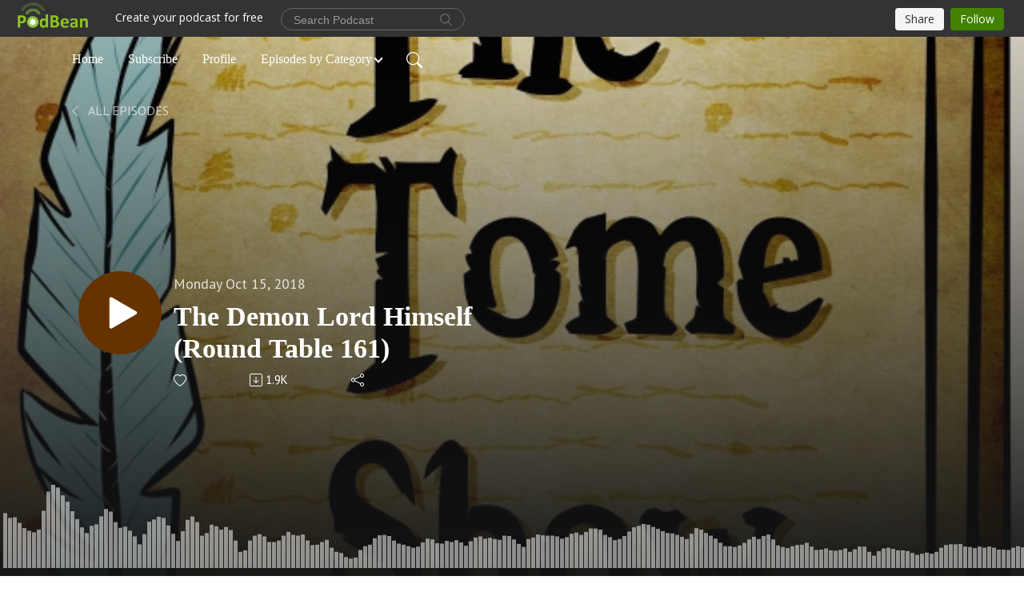

--- FILE ---
content_type: text/html; charset=UTF-8
request_url: http://www.thetomeshow.com/e/the-demon-lord-himself-round-table-161/
body_size: 9474
content:
<!DOCTYPE html>
<html  data-head-attrs=""  lang="en">
<head>
  <meta charset="UTF-8">
  <meta name="viewport" content="width=device-width, initial-scale=1.0">
  <meta name="mobile-web-app-capable" content="yes">
  <meta name="apple-mobile-web-app-status-bar-style" content="black">
  <meta name="theme-color" content="#ffffff">
  <link rel="stylesheet" href="https://cdnjs.cloudflare.com/ajax/libs/twitter-bootstrap/5.0.1/css/bootstrap.min.css" integrity="sha512-Ez0cGzNzHR1tYAv56860NLspgUGuQw16GiOOp/I2LuTmpSK9xDXlgJz3XN4cnpXWDmkNBKXR/VDMTCnAaEooxA==" crossorigin="anonymous" referrerpolicy="no-referrer" />
  <link rel="preconnect" href="https://fonts.googleapis.com">
  <link rel="preconnect" href="https://fonts.gstatic.com" crossorigin>
  <script type="module" crossorigin src="https://pbcdn1.podbean.com/fs1/user-site-dist/assets/index.1ad62341.js"></script>
    <link rel="modulepreload" href="https://pbcdn1.podbean.com/fs1/user-site-dist/assets/vendor.7a484e8a.js">
    <link rel="stylesheet" href="https://pbcdn1.podbean.com/fs1/user-site-dist/assets/index.d710f70e.css">
  <link rel="manifest" href="/user-site/manifest.webmanifest" crossorigin="use-credentials"><title>The Demon Lord Himself (Round Table 161) | The Tome Show</title><link rel="icon" href="https://mcdn.podbean.com/mf/web/i95949/The_Tome_Show.jpg"><link rel="apple-touch-icon" href="https://mcdn.podbean.com/mf/web/i95949/The_Tome_Show.jpg"><meta property="og:title" content="The Demon Lord Himself (Round Table 161) | The Tome Show"><meta property="og:image" content="https://d2bwo9zemjwxh5.cloudfront.net/ep-logo/pbblog481/The_Tome_Show_round_table_for_upload_1200x628.jpg?s=25b50725c21038388ef72f6e2293ebb8&amp;e=jpg"><meta property="og:type" content="article"><meta property="og:url" content="http://www.thetomeshow.com/e/the-demon-lord-himself-round-table-161/"><meta property="og:description" content="Round Table 161
Round Table with Rob Schwalb, the Demon LordGuests: Rob Schwalb
Recording Time: 09/25 8pm ET
Get to Know You Question: What&#39;s your favorite 5e monster?
Rob Schwalb - veteran of the TTPRG industry, he has worked with many companies including WotC, Green Ronin, and his own publishing company, Schwalb Entertainment!Twitter: https://twitter.com/rjschwalbhttps://twitter.com/schwalb_entWebsite: https://schwalbentertainment.com/https://www.facebook.com/schwalbentertainment/https://en.wikipedia.org/wiki/Robert_J._Schwalb
Paige - @paigeleitman Twitter and FacebookGinny - @ginnyloveday Twitter and Facebook, g_loveday InstagramRound Table - dndroundtable@gmail.com, @dndroundtable Twitter and Instagram https://www.facebook.com/dndroundtable
Thetomeshow.com
Patreon.com/thetomeshow







 






"><meta name="description" content="Round Table 161
Round Table with Rob Schwalb, the Demon LordGuests: Rob Schwalb
Recording Time: 09/25 8pm ET
Get to Know You Question: What&#39;s your favorite 5e monster?
Rob Schwalb - veteran of the TTPRG industry, he has worked with many companies including WotC, Green Ronin, and his own publishing company, Schwalb Entertainment!Twitter: https://twitter.com/rjschwalbhttps://twitter.com/schwalb_entWebsite: https://schwalbentertainment.com/https://www.facebook.com/schwalbentertainment/https://en.wikipedia.org/wiki/Robert_J._Schwalb
Paige - @paigeleitman Twitter and FacebookGinny - @ginnyloveday Twitter and Facebook, g_loveday InstagramRound Table - dndroundtable@gmail.com, @dndroundtable Twitter and Instagram https://www.facebook.com/dndroundtable
Thetomeshow.com
Patreon.com/thetomeshow







 






"><meta name="twitter:card" content="player"><meta name="twitter:site" content="@podbeancom"><meta name="twitter:url" content="http://www.thetomeshow.com/e/the-demon-lord-himself-round-table-161/"><meta name="twitter:title" content="The Demon Lord Himself (Round Table 161) | The Tome Show"><meta name="twitter:description" content="Round Table 161
Round Table with Rob Schwalb, the Demon LordGuests: Rob Schwalb
Recording Time: 09/25 8pm ET
Get to Know You Question: What&#39;s your favorite 5e monster?
Rob Schwalb - veteran of the TTPRG industry, he has worked with many companies including WotC, Green Ronin, and his own publishing company, Schwalb Entertainment!Twitter: https://twitter.com/rjschwalbhttps://twitter.com/schwalb_entWebsite: https://schwalbentertainment.com/https://www.facebook.com/schwalbentertainment/https://en.wikipedia.org/wiki/Robert_J._Schwalb
Paige - @paigeleitman Twitter and FacebookGinny - @ginnyloveday Twitter and Facebook, g_loveday InstagramRound Table - dndroundtable@gmail.com, @dndroundtable Twitter and Instagram https://www.facebook.com/dndroundtable
Thetomeshow.com
Patreon.com/thetomeshow







 






"><meta name="twitter:image" content="https://d2bwo9zemjwxh5.cloudfront.net/ep-logo/pbblog481/The_Tome_Show_round_table_for_upload_1200x628.jpg?s=25b50725c21038388ef72f6e2293ebb8&amp;e=jpg"><meta name="twitter:player" content="https://www.podbean.com/player-v2/?i=a6f4h-9c65c3&amp;square=1"><meta name="twitter:player:width" content="420"><meta name="twitter:player:height" content="420"><meta http-equiv="Content-Type" content="text/html; charset=UTF-8"><meta http-equiv="Content-Language" content="en-us"><meta name="generator" content="Podbean 3.2"><meta name="viewport" content="width=device-width, user-scalable=no, initial-scale=1.0, minimum-scale=1.0, maximum-scale=1.0"><meta name="author" content="PodBean Development"><meta name="Copyright" content="PodBean"><meta name="HandheldFriendly" content="True"><meta name="MobileOptimized" content="MobileOptimized"><meta name="robots" content="all"><meta name="twitter:app:id:googleplay" content="com.podbean.app.podcast"><meta name="twitter:app:id:ipad" content="973361050"><meta name="twitter:app:id:iphone" content="973361050"><meta name="twitter:app:name:googleplay" content="Podbean"><meta name="twitter:app:name:ipad" content="Podbean"><meta name="twitter:app:name:iphone" content="Podbean"><script type="application/ld+json">{"@context":"https://schema.org/","@type":"PodcastEpisode","url":"/e/the-demon-lord-himself-round-table-161/","name":"The Demon Lord Himself (Round Table 161)","datePublished":"2018-10-15","description":"Round Table 161\r\nRound Table with Rob Schwalb, the Demon LordGuests: Rob Schwalb\r\nRecording Time: 09/25 8pm ET\r\nGet to Know You Question: What's your favorite 5e monster?\r\nRob Schwalb - veteran of the TTPRG industry, he has worked with many companies including WotC, Green Ronin, and his own publishing company, Schwalb Entertainment!Twitter: https://twitter.com/rjschwalbhttps://twitter.com/schwalb_entWebsite: https://schwalbentertainment.com/https://www.facebook.com/schwalbentertainment/https://en.wikipedia.org/wiki/Robert_J._Schwalb\r\nPaige - @paigeleitman Twitter and FacebookGinny - @ginnyloveday Twitter and Facebook, g_loveday InstagramRound Table - dndroundtable@gmail.com, @dndroundtable Twitter and Instagram https://www.facebook.com/dndroundtable\r\nThetomeshow.com\r\nPatreon.com/thetomeshow\r\n\r\n\r\n\r\n\r\n\r\n\r\n\r\n \r\n\r\n\r\n\r\n\r\n\r\n\r\n","associatedMedia":{"@type":"MediaObject","contentUrl":"https://mcdn.podbean.com/mf/web/y3gxf5/Round_Table_Episode_6_-_Interview_with_Rob_Schwalb.mp3"},"partOfSeries":{"@type":"PodcastSeries","name":"The Tome Show","url":"http://www.thetomeshow.com"}}</script><link type="application/rss+xml" rel="alternate" href="http://www.thetomeshow.com/feed.xml" title="The Tome Show"><link rel="canonical" href="http://www.thetomeshow.com/e/the-demon-lord-himself-round-table-161/"><link rel="preload" as="image" href="https://mcdn.podbean.com/mf/web/pnigz6/The_Tome_Show_600x600.png"><meta name="head:count" content="36"><link rel="modulepreload" crossorigin href="https://pbcdn1.podbean.com/fs1/user-site-dist/assets/episode.b821da30.js"><link rel="stylesheet" href="https://pbcdn1.podbean.com/fs1/user-site-dist/assets/episode.6d6d54b9.css"><link rel="modulepreload" crossorigin href="https://pbcdn1.podbean.com/fs1/user-site-dist/assets/HomeHeader.500f78d5.js"><link rel="stylesheet" href="https://pbcdn1.podbean.com/fs1/user-site-dist/assets/HomeHeader.f51f4f51.css"><link rel="modulepreload" crossorigin href="https://pbcdn1.podbean.com/fs1/user-site-dist/assets/HeadEpisode.60975439.js"><link rel="stylesheet" href="https://pbcdn1.podbean.com/fs1/user-site-dist/assets/HeadEpisode.72529506.css">
</head>
<body  data-head-attrs="" >
  <div id="app" data-server-rendered="true"><div class="main-page main-style-light" style="--font:Bookman;--secondaryFont:PT Sans,Helvetica,Arial,Verdana,sans-serif;--playerColor:#653200;--playerColorRGB:101,50,0;--homeHeaderTextColor:#ffffff;--pageHeaderTextColor:#ffffff;"><!----><div loginurl="https://www.podbean.com/site/user/login?return=http%253A%252F%252Fwww.thetomeshow.com%252Fe%252Fthe-demon-lord-himself-round-table-161%252F&amp;rts=b12433e1c8f031f0dd4778d791ca734422d31434" postname="the-demon-lord-himself-round-table-161"><div class="theme-podisc episode-detail d-flex flex-column h-100  navigation-transparent"><!--[--><div class="cc-navigation1 navigation" style="--navigationFontColor:#FFFFFF;--navigationBackgroundColor:#000000;"><nav class="navbar navbar-expand-lg"><div class="container justify-content-center"><div style="" class="nav-item search-icon list-unstyled"><button class="btn bg-transparent d-black d-lg-none border-0 nav-link text-dark px-2" type="button" title="Search"><svg xmlns="http://www.w3.org/2000/svg" width="20" height="20" fill="currentColor" class="bi bi-search" viewbox="0 0 16 16"><path d="M11.742 10.344a6.5 6.5 0 1 0-1.397 1.398h-.001c.03.04.062.078.098.115l3.85 3.85a1 1 0 0 0 1.415-1.414l-3.85-3.85a1.007 1.007 0 0 0-.115-.1zM12 6.5a5.5 5.5 0 1 1-11 0 5.5 5.5 0 0 1 11 0z"></path></svg></button></div><div class="h-search" style="display:none;"><input class="form-control shadow-sm rounded-pill border-0" title="Search" value="" type="text" placeholder="Search"><button type="button" class="btn bg-transparent border-0">Cancel</button></div><button class="navbar-toggler px-2" type="button" title="Navbar toggle" data-bs-toggle="collapse" data-bs-target="#navbarNav" aria-controls="navbarNav" aria-expanded="false" aria-label="Toggle navigation"><svg xmlns="http://www.w3.org/2000/svg" width="28" height="28" fill="currentColor" class="bi bi-list" viewbox="0 0 16 16"><path fill-rule="evenodd" d="M2.5 12a.5.5 0 0 1 .5-.5h10a.5.5 0 0 1 0 1H3a.5.5 0 0 1-.5-.5zm0-4a.5.5 0 0 1 .5-.5h10a.5.5 0 0 1 0 1H3a.5.5 0 0 1-.5-.5zm0-4a.5.5 0 0 1 .5-.5h10a.5.5 0 0 1 0 1H3a.5.5 0 0 1-.5-.5z"></path></svg></button><div class="collapse navbar-collapse" id="navbarNav"><ul class="navbar-nav" style=""><!--[--><li class="nav-item"><!--[--><a href="/" class="nav-link"><!--[-->Home<!--]--></a><!--]--></li><li class="nav-item"><!--[--><a target="_blank" rel="noopener noreferrer" class="nav-link" active-class="active" href="https://www.podbean.com/site/podcatcher/index/blog/2OXSGEsEm"><!--[-->Subscribe<!--]--></a><!--]--></li><li class="nav-item"><!--[--><a target="_blank" rel="noopener noreferrer" class="nav-link" active-class="active" href="https://www.podbean.com/user-lboU8qTK2"><!--[-->Profile<!--]--></a><!--]--></li><li class="dropdown nav-item"><!--[--><a target="_blank" rel="noopener noreferrer" class="nav-link dropdown-toggle" data-bs-toggle="dropdown" active-class="active" role="button" aria-expanded="false" href="javascript:void();"><!--[-->Episodes by Category<!--]--></a><ul class="dropdown-menu"><!--[--><a href="/category/actual-play" class="dropdown-item"><!--[-->Actual Play<!--]--></a><a href="/category/advice" class="dropdown-item"><!--[-->Advice<!--]--></a><a href="/category/behind-the-dm-screen" class="dropdown-item"><!--[-->Behind the DM Screen<!--]--></a><a href="/category/book-club" class="dropdown-item"><!--[-->Book Club<!--]--></a><a href="/category/campaign-creators" class="dropdown-item"><!--[-->Campaign Creators<!--]--></a><a href="/category/con-coverage" class="dropdown-item"><!--[-->Con Coverage<!--]--></a><a href="/category/dicecast" class="dropdown-item"><!--[-->Dicecast<!--]--></a><a href="/category/edition-wars" class="dropdown-item"><!--[-->Edition Wars<!--]--></a><a href="/category/fitfordnd" class="dropdown-item"><!--[-->FitforDnD<!--]--></a><a href="/category/gamer-to-gamer" class="dropdown-item"><!--[-->Gamer to Gamer<!--]--></a><a href="/category/interview" class="dropdown-item"><!--[-->Interview<!--]--></a><a href="/category/monstrous-ecologist" class="dropdown-item"><!--[-->Monstrous Ecologist<!--]--></a><a href="/category/news" class="dropdown-item"><!--[-->News<!--]--></a><a href="/category/pdfs" class="dropdown-item"><!--[-->PDFs<!--]--></a><a href="/category/performance-check" class="dropdown-item"><!--[-->Performance Check<!--]--></a><a href="/category/podcast" class="dropdown-item"><!--[-->Podcast<!--]--></a><a href="/category/review" class="dropdown-item"><!--[-->Review<!--]--></a><a href="/category/round-table" class="dropdown-item"><!--[-->Round Table<!--]--></a><a href="/category/tome-show-news" class="dropdown-item"><!--[-->Tome Show News<!--]--></a><!--]--></ul><!--]--></li><!--]--><!--[--><li style="" class="nav-item search-icon"><button class="btn bg-transparent border-0 nav-link" type="button" title="Search"><svg xmlns="http://www.w3.org/2000/svg" width="20" height="20" fill="currentColor" class="bi bi-search" viewbox="0 0 16 16"><path d="M11.742 10.344a6.5 6.5 0 1 0-1.397 1.398h-.001c.03.04.062.078.098.115l3.85 3.85a1 1 0 0 0 1.415-1.414l-3.85-3.85a1.007 1.007 0 0 0-.115-.1zM12 6.5a5.5 5.5 0 1 1-11 0 5.5 5.5 0 0 1 11 0z"></path></svg></button></li><!--]--></ul></div></div></nav></div><!----><!--]--><div class="common-content flex-shrink-0"><!--[--><!----><div style="background:url(https://mcdn.podbean.com/mf/web/pnigz6/The_Tome_Show_600x600.png) no-repeat center center;" class="episode-detail-top"><div class="e-detail-bg-mask"><div class="container"><nav><ol class="breadcrumb pt-5"><li class="breadcrumb-item pt-4"><a href="/" class="text-dark text-uppercase d-inline-block fw-light mt-2"><!--[--><svg xmlns="http://www.w3.org/2000/svg" width="16" height="16" fill="currentColor" class="bi bi-chevron-left" viewbox="0 0 16 16"><path fill-rule="evenodd" d="M11.354 1.646a.5.5 0 0 1 0 .708L5.707 8l5.647 5.646a.5.5 0 0 1-.708.708l-6-6a.5.5 0 0 1 0-.708l6-6a.5.5 0 0 1 .708 0z"></path></svg> All Episodes<!--]--></a></li></ol></nav><div class="row header-episode-content col-lg-7 col-md-12 pt-md-5"><div class="episode-detail-content pt-2  pt-md--5"><div class="episode-content pt-lg-5"><div class="card-body position-relative d-flex pt-5"><button class="btn btn-link rounded-circle play-button header-play-button" title="Play The Demon Lord Himself (Round Table 161)" type="button"><svg t="1622017593702" class="icon icon-play text-white" fill="currentColor" viewbox="0 0 1024 1024" version="1.1" xmlns="http://www.w3.org/2000/svg" p-id="12170" width="30" height="30"><path d="M844.704269 475.730473L222.284513 116.380385a43.342807 43.342807 0 0 0-65.025048 37.548353v718.692951a43.335582 43.335582 0 0 0 65.025048 37.541128l622.412531-359.342864a43.357257 43.357257 0 0 0 0.007225-75.08948z" fill="" p-id="12171"></path></svg></button><div class="header-episode-info episode-info position-relative"><p class="e-date fs-18 p-0 mb-2"><!----><span class="episode-date">Monday Oct 15, 2018</span></p><h1 class="card-title page-title text-two-line fs-50"><a aria-current="page" href="/e/the-demon-lord-himself-round-table-161/" class="router-link-active router-link-exact-active text-two-line">The Demon Lord Himself (Round Table 161)</a></h1><div class="cc-post-toolbar pb-5"><ul class="list-unstyled d-flex mb-0 row gx-5 p-0"><li class="col-auto"><button class="border-0 p-0 bg-transparent row gx-1 align-items-center" title="Likes"><svg xmlns="http://www.w3.org/2000/svg" width="16" height="16" fill="currentColor" class="bi bi-heart col-auto icon-like" viewbox="0 0 16 16"><path d="m8 2.748-.717-.737C5.6.281 2.514.878 1.4 3.053c-.523 1.023-.641 2.5.314 4.385.92 1.815 2.834 3.989 6.286 6.357 3.452-2.368 5.365-4.542 6.286-6.357.955-1.886.838-3.362.314-4.385C13.486.878 10.4.28 8.717 2.01L8 2.748zM8 15C-7.333 4.868 3.279-3.04 7.824 1.143c.06.055.119.112.176.171a3.12 3.12 0 0 1 .176-.17C12.72-3.042 23.333 4.867 8 15z"></path></svg><span class="text-gray col-auto item-name">Likes</span><!----></button></li><li class="col-auto"><a class="border-0 p-0 bg-transparent row gx-1 align-items-center" href="https://www.podbean.com/media/share/pb-a6f4h-9c65c3?download=1" target="_blank" title="Download"><svg xmlns="http://www.w3.org/2000/svg" width="16" height="16" fill="currentColor" class="bi bi-arrow-down-square col-auto" viewbox="0 0 16 16"><path fill-rule="evenodd" d="M15 2a1 1 0 0 0-1-1H2a1 1 0 0 0-1 1v12a1 1 0 0 0 1 1h12a1 1 0 0 0 1-1V2zM0 2a2 2 0 0 1 2-2h12a2 2 0 0 1 2 2v12a2 2 0 0 1-2 2H2a2 2 0 0 1-2-2V2zm8.5 2.5a.5.5 0 0 0-1 0v5.793L5.354 8.146a.5.5 0 1 0-.708.708l3 3a.5.5 0 0 0 .708 0l3-3a.5.5 0 0 0-.708-.708L8.5 10.293V4.5z"></path></svg><span class="text-gray col-auto item-name">Download</span><span class="text-gray col-auto">1.9K</span></a></li><li class="col-auto"><button class="border-0 p-0 bg-transparent row gx-1 align-items-center" title="Share" data-bs-toggle="modal" data-bs-target="#shareModal"><svg xmlns="http://www.w3.org/2000/svg" width="16" height="16" fill="currentColor" class="bi bi-share col-auto" viewbox="0 0 16 16"><path d="M13.5 1a1.5 1.5 0 1 0 0 3 1.5 1.5 0 0 0 0-3zM11 2.5a2.5 2.5 0 1 1 .603 1.628l-6.718 3.12a2.499 2.499 0 0 1 0 1.504l6.718 3.12a2.5 2.5 0 1 1-.488.876l-6.718-3.12a2.5 2.5 0 1 1 0-3.256l6.718-3.12A2.5 2.5 0 0 1 11 2.5zm-8.5 4a1.5 1.5 0 1 0 0 3 1.5 1.5 0 0 0 0-3zm11 5.5a1.5 1.5 0 1 0 0 3 1.5 1.5 0 0 0 0-3z"></path></svg><span class="text-gray item-name col-auto">Share</span></button></li></ul></div></div></div></div></div></div><!----><canvas style="" id="canvas-demo"></canvas><div class="demo-progress" style=""><div class="demo-vjs-progress-holder"></div><div class="demo-vjs-slider-bar"></div></div></div></div></div><!--]--><!----><!----><div class="episode-detail-bottom"><div class="container"><div class="row"><div class="episode-content col-lg-8 offset-lg-2"><div class="border-0 d-flex"><div class="card-body ps-0 pt-5 pb-5"><p class="e-description card-text"><p><strong><span style="font-family: arial, helvetica, sans-serif;">Round Table 161</span></strong></p>
<p><span style="font-family: arial, helvetica, sans-serif;">Round Table with Rob Schwalb, the Demon Lord</span><br /><span style="font-family: arial, helvetica, sans-serif;">Guests: Rob Schwalb</span></p>
<p><span style="font-family: arial, helvetica, sans-serif;">Recording Time: 09/25 8pm ET</span></p>
<p><em><span style="font-family: arial, helvetica, sans-serif;">Get to Know You Question: What's your favorite 5e monster?</span></em></p>
<p><span style="font-family: arial, helvetica, sans-serif;">Rob Schwalb - veteran of the TTPRG industry, he has worked with many companies including WotC, Green Ronin, and his own publishing company, Schwalb Entertainment!</span><br /><span style="font-family: arial, helvetica, sans-serif;">Twitter: <a href="https://twitter.com/rjschwalb" target="_blank" rel="noopener">https://twitter.com/rjschwalb</a></span><br /><a href="https://twitter.com/schwalb_ent" target="_blank" rel="noopener"><span style="font-family: arial, helvetica, sans-serif;">https://twitter.com/schwalb_ent</span></a><br /><span style="font-family: arial, helvetica, sans-serif;">Website: <a href="https://schwalbentertainment.com/" target="_blank" rel="noopener">https://schwalbentertainment.com/</a></span><br /><a href="https://www.facebook.com/schwalbentertainment/" target="_blank" rel="noopener"><span style="font-family: arial, helvetica, sans-serif;">https://www.facebook.com/schwalbentertainment/</span></a><br /><a href="https://en.wikipedia.org/wiki/Robert_J._Schwalb" target="_blank" rel="noopener"><span style="font-family: arial, helvetica, sans-serif;">https://en.wikipedia.org/wiki/Robert_J._Schwalb</span></a></p>
<p><br /><span style="font-family: arial, helvetica, sans-serif;">Paige - @paigeleitman Twitter and Facebook</span><br /><span style="font-family: arial, helvetica, sans-serif;">Ginny - @ginnyloveday Twitter and Facebook, g_loveday Instagram</span><br /><span style="font-family: arial, helvetica, sans-serif;">Round Table - dndroundtable@gmail.com, @dndroundtable Twitter and Instagram <a href="https://www.facebook.com/dndroundtable">https://www.facebook.com/dndroundtable</a></span></p>
<p><a href="http://www.thetomeshow.com/" target="_blank" rel="noopener">Thetomeshow.com</a></p>
<p><a href="http://www.patreon.com/thetomeshow" target="_blank" rel="noopener">Patreon.com/thetomeshow</a></p>
<div class="">
<p><a href="http://www.dndclassics.com/index.php?affiliate_id=40428"><img src="http://www.dndclassics.com/themes/dnd/images/affiliatebanner1.jpg" alt="Dungeons & Dragons Classics" border="0" /></a></p>
<div>
<div>
<div>
<div>
<div>
<div> </div>
<div><iframe src="http://rcm-na.amazon-adsystem.com/e/cm?t=thtosh-20&o=1&p=12&l=ur1&category=amazonhomepage&f=ifr" width="300" height="250" frameborder="0" marginwidth="0" scrolling="no" data-mce-fragment="1"></iframe></div>
</div>
</div>
</div>
</div>
</div>
</div></p></div></div></div></div></div></div><!----><div class="episode-detail-bottom"><div class="container"><div class="row"><div class="col-lg-8 offset-lg-2 pb-2"><div class="cc-comments"><div class="comment-title">Comment (0) </div><!----><div class="content empty-content text-center"><svg xmlns="http://www.w3.org/2000/svg" width="16" height="16" fill="currentColor" class="bi bi-chat-left-text" viewbox="0 0 16 16"><path d="M14 1a1 1 0 0 1 1 1v8a1 1 0 0 1-1 1H4.414A2 2 0 0 0 3 11.586l-2 2V2a1 1 0 0 1 1-1h12zM2 0a2 2 0 0 0-2 2v12.793a.5.5 0 0 0 .854.353l2.853-2.853A1 1 0 0 1 4.414 12H14a2 2 0 0 0 2-2V2a2 2 0 0 0-2-2H2z"></path><path d="M3 3.5a.5.5 0 0 1 .5-.5h9a.5.5 0 0 1 0 1h-9a.5.5 0 0 1-.5-.5zM3 6a.5.5 0 0 1 .5-.5h9a.5.5 0 0 1 0 1h-9A.5.5 0 0 1 3 6zm0 2.5a.5.5 0 0 1 .5-.5h5a.5.5 0 0 1 0 1h-5a.5.5 0 0 1-.5-.5z"></path></svg><p class="pt-3">No comments yet. Be the first to say something!</p></div></div></div></div></div></div></div><!--[--><footer class="cc-footer1 footer mt-auto" style="--footerFontColor:#000000;--footerBackgroundColor:#ffffff;"><div class="container p-0 d-sm-flex justify-content-sm-between align-items-center flex-row-reverse"><ul class="row gx-4 social-icon-content list-unstyled d-flex justify-content-md-start justify-content-center mb-0"><!----><!----><!----><!----><!----></ul><div class="right-content"><p class="mb-0 pt-2">Copyright © 2013 Jeff Greiner. All rights reserved.</p><p class="by">Podcast Powered By <a href="https://www.podbean.com" target="_blank" rel="noopener noreferrer">Podbean</a></p></div></div></footer><div class="after-footer"></div><!----><!--]--></div></div><!----><!----><!----><div style="display:none;">Version: 20241125</div></div></div>

<script>window.__INITIAL_STATE__="{\"store\":{\"baseInfo\":{\"podcastTitle\":\"The Tome Show\",\"slug\":\"TheTome\",\"podcastDescription\":\"A D&D News, Reviews, Interviews, and Advice.\",\"podcastLogo\":\"https:\u002F\u002Fpbcdn1.podbean.com\u002Fimglogo\u002Fimage-logo\u002F481\u002FThe_Tome_Show.jpg\",\"podcastShareLogo\":\"https:\u002F\u002Fd2bwo9zemjwxh5.cloudfront.net\u002Fimage-logo\u002F481\u002FThe_Tome_Show_1200x628.jpg?s=3e408dde985f44b653847aec9f7652f5&e=jpg\",\"podcastUrl\":\"http:\u002F\u002Fwww.thetomeshow.com\",\"podcastCanSearched\":true,\"feedUrl\":\"http:\u002F\u002Fwww.thetomeshow.com\u002Ffeed.xml\",\"theme\":\"podisc\",\"podcastDeepLink\":\"https:\u002F\u002Fwww.podbean.com\u002Fpw\u002Fpbblog-f5cz4-1e1?from=usersite\",\"removePodbeanBranding\":\"no\",\"brandingLogo\":null,\"timeZone\":{\"timeZoneId\":15,\"gmtAdjustment\":\"GMT-05:00\",\"useDaylightTime\":1,\"value\":-5,\"text\":\"(GMT-05:00) Eastern Time (US & Canada)\",\"daylightStartTime\":\"Second Sunday Of March +2 Hours\",\"daylightEndTime\":\"First Sunday Of November +2 Hours\",\"timezone\":\"America\u002FNew_York\"},\"podcastDownloads\":null,\"totalEpisodes\":1350,\"showComments\":true,\"iOSAppDownloadLink\":null,\"customizeCssUrl\":null,\"androidAppDownloadLink\":null,\"showPostShare\":true,\"showLike\":true,\"author\":\"Tome Show Productions\",\"enableEngagementStats\":true,\"shareEmbedLink\":\"https:\u002F\u002Fadmin5.podbean.com\u002Fembed.html?id=pbblog-f5cz4-1e1-playlist\",\"language\":\"en\",\"sensitivitySessionExpireTime\":3600,\"podcastApps\":[{\"name\":\"Podbean App\",\"link\":\"https:\u002F\u002Fwww.podbean.com\u002Fpw\u002Fpbblog-f5cz4-1e1?from=usersite\",\"image\":\"https:\u002F\u002Fpbcdn1.podbean.com\u002Ffs1\u002Fsite\u002Fimages\u002Fadmin5\u002Fpodbean-app.png\",\"title\":null},{\"name\":\"Podchaser\",\"link\":\"https:\u002F\u002Fwww.podchaser.com\u002Fpodcasts\u002Fthe-tome-show-49606\",\"image\":\"https:\u002F\u002Fpbcdn1.podbean.com\u002Ffs1\u002Fsite\u002Fimages\u002Fadmin5\u002FPodchaser.webp\",\"title\":null}],\"components\":{\"base\":[{\"id\":\"MainStyle\",\"val\":\"light\"},{\"id\":\"Font\",\"val\":\"Bookman\"},{\"id\":\"SecondaryFont\",\"val\":\"PT Sans\"},{\"id\":\"PlayerColor\",\"val\":\"#653200\"},{\"id\":\"Favicon\",\"val\":\"https:\u002F\u002Fmcdn.podbean.com\u002Fmf\u002Fweb\u002Fi95949\u002FThe_Tome_Show.jpg\"},{\"id\":\"CookiesNotice\",\"val\":\"hide\"},{\"id\":\"CookiesNoticeContent\",\"val\":\"\u003Ch4\u003ECookies Notice\u003C\u002Fh4\u003E\u003Cp\u003EThis website uses cookies to improve your experience while you navigate through the website. By using our website you agree to our use of cookies.\u003C\u002Fp\u003E\"},{\"id\":\"EpisodePageListenOn\",\"val\":\"hide\"},{\"id\":\"EpisodePageCustomizeComponent\",\"val\":\"hide\"}],\"home-header\":[{\"id\":\"HomeHeaderTextColor\",\"val\":\"#ffffff\"},{\"id\":\"BackgroundImage\",\"val\":\"https:\u002F\u002Fmcdn.podbean.com\u002Fmf\u002Fweb\u002Fq44gss4sgnpqjebb\u002Fbanner_v26bfed7ec-0a79-1939-2807-5b5e93777aae.png\"},{\"id\":\"BackgroundImageForMobile\",\"val\":\"\u002Fassets\u002Fpodisc-mobile-banner-light.jpg\"}],\"page-header\":[{\"id\":\"PageHeaderTextColor\",\"val\":\"#ffffff\"},{\"id\":\"SecondaryPageBackgroundImage\",\"val\":\"https:\u002F\u002Fmcdn.podbean.com\u002Fmf\u002Fweb\u002Fpnigz6\u002FThe_Tome_Show_600x600.png\"},{\"id\":\"SecondaryPageBackgroundImageForMobile\",\"val\":\"\u002Fassets\u002Fpodisc-mobile-banner-light.jpg\"}],\"episode-list\":[{\"id\":\"EpisodeListType\",\"val\":\"list\"},{\"id\":\"EpisodesPerPage\",\"val\":8},{\"id\":\"EpisodeStats\",\"val\":\"show\"}],\"navigation\":[{\"id\":\"NavigationFontColor\",\"val\":\"#FFFFFF\"},{\"id\":\"NavigationBackgroundColor\",\"val\":\"#000000\"},{\"id\":\"NavigationSearch\",\"val\":\"show\"},{\"id\":\"NavigationLinks\",\"val\":[{\"id\":\"Home\",\"type\":\"Link\",\"value\":\"\u002F\",\"text\":\"Home\",\"subitems\":[]},{\"id\":\"Subscribe\",\"type\":\"Link\",\"value\":\"https:\u002F\u002Fwww.podbean.com\u002Fsite\u002Fpodcatcher\u002Findex\u002Fblog\u002F2OXSGEsEm\",\"text\":\"Subscribe\",\"subitems\":[]},{\"id\":\"Profile\",\"type\":\"Link\",\"value\":\"https:\u002F\u002Fwww.podbean.com\u002Fuser-lboU8qTK2\",\"text\":\"Profile\",\"subitems\":[]},{\"id\":\"5c0b3083-8f66-2fee-1597-b140f62b8ba4\",\"type\":\"Tags\",\"value\":\"\",\"text\":\"Episodes by Category\",\"subitems\":[]}]}],\"footer\":[{\"id\":\"FooterType\",\"val\":\"Footer1\"},{\"id\":\"FooterFontColor\",\"val\":\"#000000\"},{\"id\":\"FooterBackgroundColor\",\"val\":\"#ffffff\"},{\"id\":\"FooterCopyright\",\"val\":\"Copyright © 2013 Jeff Greiner. All rights reserved.\"},{\"id\":\"SocialMediaLinks\",\"val\":{\"facebook_username\":\"\",\"twitter_username\":\"\",\"instagram_username\":\"\",\"youtube_username\":\"\",\"linkedin_username\":\"\"}}],\"customize-container1\":[],\"customize-container2\":[]},\"allLinks\":[{\"id\":\"Tags-3824313\",\"type\":\"Link\",\"value\":\"\u002Fcategory\u002Factual-play\",\"text\":\"Actual Play\",\"subitems\":[]},{\"id\":\"Tags-414121\",\"type\":\"Link\",\"value\":\"\u002Fcategory\u002Fadvice\",\"text\":\"Advice\",\"subitems\":[]},{\"id\":\"Tags-571664\",\"type\":\"Link\",\"value\":\"\u002Fcategory\u002Fbehind-the-dm-screen\",\"text\":\"Behind the DM Screen\",\"subitems\":[]},{\"id\":\"Tags-480333\",\"type\":\"Link\",\"value\":\"\u002Fcategory\u002Fbook-club\",\"text\":\"Book Club\",\"subitems\":[]},{\"id\":\"Tags-18859564\",\"type\":\"Link\",\"value\":\"\u002Fcategory\u002Fcampaign-creators\",\"text\":\"Campaign Creators\",\"subitems\":[]},{\"id\":\"Tags-417121\",\"type\":\"Link\",\"value\":\"\u002Fcategory\u002Fcon-coverage\",\"text\":\"Con Coverage\",\"subitems\":[]},{\"id\":\"Tags-516846\",\"type\":\"Link\",\"value\":\"\u002Fcategory\u002Fdicecast\",\"text\":\"Dicecast\",\"subitems\":[]},{\"id\":\"Tags-5949979\",\"type\":\"Link\",\"value\":\"\u002Fcategory\u002Fedition-wars\",\"text\":\"Edition Wars\",\"subitems\":[]},{\"id\":\"Tags-10217461\",\"type\":\"Link\",\"value\":\"\u002Fcategory\u002Ffitfordnd\",\"text\":\"FitforDnD\",\"subitems\":[]},{\"id\":\"Tags-574403\",\"type\":\"Link\",\"value\":\"\u002Fcategory\u002Fgamer-to-gamer\",\"text\":\"Gamer to Gamer\",\"subitems\":[]},{\"id\":\"Tags-419879\",\"type\":\"Link\",\"value\":\"\u002Fcategory\u002Finterview\",\"text\":\"Interview\",\"subitems\":[]},{\"id\":\"Tags-2708702\",\"type\":\"Link\",\"value\":\"\u002Fcategory\u002Fmonstrous-ecologist\",\"text\":\"Monstrous Ecologist\",\"subitems\":[]},{\"id\":\"Tags-725761\",\"type\":\"Link\",\"value\":\"\u002Fcategory\u002Fnews\",\"text\":\"News\",\"subitems\":[]},{\"id\":\"Tags-480025\",\"type\":\"Link\",\"value\":\"\u002Fcategory\u002Fpdfs\",\"text\":\"PDFs\",\"subitems\":[]},{\"id\":\"Tags-2495452\",\"type\":\"Link\",\"value\":\"\u002Fcategory\u002Fperformance-check\",\"text\":\"Performance Check\",\"subitems\":[]},{\"id\":\"Tags-721\",\"type\":\"Link\",\"value\":\"\u002Fcategory\u002Fpodcast\",\"text\":\"Podcast\",\"subitems\":[]},{\"id\":\"Tags-414123\",\"type\":\"Link\",\"value\":\"\u002Fcategory\u002Freview\",\"text\":\"Review\",\"subitems\":[]},{\"id\":\"Tags-862734\",\"type\":\"Link\",\"value\":\"\u002Fcategory\u002Fround-table\",\"text\":\"Round Table\",\"subitems\":[]},{\"id\":\"Tags-8923132\",\"type\":\"Link\",\"value\":\"\u002Fcategory\u002Ftome-show-news\",\"text\":\"Tome Show News\",\"subitems\":[]}],\"mainStylesDefaultSettings\":null,\"defaultCustomizeComponents\":null,\"scripts\":[],\"metas\":null,\"appConfig\":{\"package\":\"com.podbean.app.podcast\",\"app_store_id\":973361050,\"app_name\":\"Podbean\",\"scheme\":\"podbean\"},\"customizeCss\":null,\"canEditCss\":null,\"enableJsCodeInCustomizeContent\":false,\"enabledIframeCodeInCustomizeContent\":true,\"sectionMaxCount\":10,\"enableEditorLink\":true,\"enableEditCookiesNotice\":true,\"siteRedirectToFeed\":false,\"podcatcherRssUrl\":null,\"showFeed\":true,\"showTopBar\":true,\"enableWebSiteLike\":true,\"organizationName\":null,\"organizationPageLink\":null},\"backToListUrl\":\"\u002F\",\"tinymceLoaded\":false,\"listEpisodes\":[],\"userLikedEpisodes\":[],\"userLikeCheckedEpisodes\":[],\"topBarIframeLoaded\":false,\"listTotalCount\":0,\"listTotalPage\":0,\"listPage\":0,\"listType\":\"all\",\"listValue\":\"\",\"listName\":\"\",\"pageLoading\":false,\"apiBaseUrl\":\"http:\u002F\u002Fwww.thetomeshow.com\",\"apiV2BaseUrl\":\"\",\"apiCommonParams\":{\"t\":\"696f1d8f\",\"clientSignature\":\"87271c447507153496b1b29d88dfcd7f\",\"u\":null,\"customizing\":null},\"apiCommonHeaders\":{},\"comments\":[],\"commentsTotalCount\":0,\"commentsTotalPage\":0,\"commentsPage\":1,\"commentEpisodeId\":\"pb10249667-a6f4h\",\"episode\":{\"id\":\"pb10249667\",\"idTag\":\"a6f4h\",\"title\":\"The Demon Lord Himself (Round Table 161)\",\"logo\":\"https:\u002F\u002Fpbcdn1.podbean.com\u002Fimglogo\u002Fep-logo\u002Fpbblog481\u002FThe_Tome_Show_round_table_for_upload_300x300.jpg\",\"shareLogo\":\"https:\u002F\u002Fd2bwo9zemjwxh5.cloudfront.net\u002Fep-logo\u002Fpbblog481\u002FThe_Tome_Show_round_table_for_upload_1200x628.jpg?s=25b50725c21038388ef72f6e2293ebb8&e=jpg\",\"largeLogo\":\"https:\u002F\u002Fpbcdn1.podbean.com\u002Fimglogo\u002Fep-logo\u002Fpbblog481\u002FThe_Tome_Show_round_table_for_upload.jpg\",\"previewContent\":null,\"content\":\"\u003Cp\u003E\u003Cstrong\u003E\u003Cspan style=\\\"font-family: arial, helvetica, sans-serif;\\\"\u003ERound Table 161\u003C\u002Fspan\u003E\u003C\u002Fstrong\u003E\u003C\u002Fp\u003E\\r\\n\u003Cp\u003E\u003Cspan style=\\\"font-family: arial, helvetica, sans-serif;\\\"\u003ERound Table with Rob Schwalb, the Demon Lord\u003C\u002Fspan\u003E\u003Cbr \u002F\u003E\u003Cspan style=\\\"font-family: arial, helvetica, sans-serif;\\\"\u003EGuests: Rob Schwalb\u003C\u002Fspan\u003E\u003C\u002Fp\u003E\\r\\n\u003Cp\u003E\u003Cspan style=\\\"font-family: arial, helvetica, sans-serif;\\\"\u003ERecording Time: 09\u002F25 8pm ET\u003C\u002Fspan\u003E\u003C\u002Fp\u003E\\r\\n\u003Cp\u003E\u003Cem\u003E\u003Cspan style=\\\"font-family: arial, helvetica, sans-serif;\\\"\u003EGet to Know You Question: What's your favorite 5e monster?\u003C\u002Fspan\u003E\u003C\u002Fem\u003E\u003C\u002Fp\u003E\\r\\n\u003Cp\u003E\u003Cspan style=\\\"font-family: arial, helvetica, sans-serif;\\\"\u003ERob Schwalb - veteran of the TTPRG industry, he has worked with many companies including WotC, Green Ronin, and his own publishing company, Schwalb Entertainment!\u003C\u002Fspan\u003E\u003Cbr \u002F\u003E\u003Cspan style=\\\"font-family: arial, helvetica, sans-serif;\\\"\u003ETwitter: \u003Ca href=\\\"https:\u002F\u002Ftwitter.com\u002Frjschwalb\\\" target=\\\"_blank\\\" rel=\\\"noopener\\\"\u003Ehttps:\u002F\u002Ftwitter.com\u002Frjschwalb\u003C\u002Fa\u003E\u003C\u002Fspan\u003E\u003Cbr \u002F\u003E\u003Ca href=\\\"https:\u002F\u002Ftwitter.com\u002Fschwalb_ent\\\" target=\\\"_blank\\\" rel=\\\"noopener\\\"\u003E\u003Cspan style=\\\"font-family: arial, helvetica, sans-serif;\\\"\u003Ehttps:\u002F\u002Ftwitter.com\u002Fschwalb_ent\u003C\u002Fspan\u003E\u003C\u002Fa\u003E\u003Cbr \u002F\u003E\u003Cspan style=\\\"font-family: arial, helvetica, sans-serif;\\\"\u003EWebsite: \u003Ca href=\\\"https:\u002F\u002Fschwalbentertainment.com\u002F\\\" target=\\\"_blank\\\" rel=\\\"noopener\\\"\u003Ehttps:\u002F\u002Fschwalbentertainment.com\u002F\u003C\u002Fa\u003E\u003C\u002Fspan\u003E\u003Cbr \u002F\u003E\u003Ca href=\\\"https:\u002F\u002Fwww.facebook.com\u002Fschwalbentertainment\u002F\\\" target=\\\"_blank\\\" rel=\\\"noopener\\\"\u003E\u003Cspan style=\\\"font-family: arial, helvetica, sans-serif;\\\"\u003Ehttps:\u002F\u002Fwww.facebook.com\u002Fschwalbentertainment\u002F\u003C\u002Fspan\u003E\u003C\u002Fa\u003E\u003Cbr \u002F\u003E\u003Ca href=\\\"https:\u002F\u002Fen.wikipedia.org\u002Fwiki\u002FRobert_J._Schwalb\\\" target=\\\"_blank\\\" rel=\\\"noopener\\\"\u003E\u003Cspan style=\\\"font-family: arial, helvetica, sans-serif;\\\"\u003Ehttps:\u002F\u002Fen.wikipedia.org\u002Fwiki\u002FRobert_J._Schwalb\u003C\u002Fspan\u003E\u003C\u002Fa\u003E\u003C\u002Fp\u003E\\r\\n\u003Cp\u003E\u003Cbr \u002F\u003E\u003Cspan style=\\\"font-family: arial, helvetica, sans-serif;\\\"\u003EPaige - @paigeleitman Twitter and Facebook\u003C\u002Fspan\u003E\u003Cbr \u002F\u003E\u003Cspan style=\\\"font-family: arial, helvetica, sans-serif;\\\"\u003EGinny - @ginnyloveday Twitter and Facebook, g_loveday Instagram\u003C\u002Fspan\u003E\u003Cbr \u002F\u003E\u003Cspan style=\\\"font-family: arial, helvetica, sans-serif;\\\"\u003ERound Table - dndroundtable@gmail.com, @dndroundtable Twitter and Instagram \u003Ca href=\\\"https:\u002F\u002Fwww.facebook.com\u002Fdndroundtable\\\"\u003Ehttps:\u002F\u002Fwww.facebook.com\u002Fdndroundtable\u003C\u002Fa\u003E\u003C\u002Fspan\u003E\u003C\u002Fp\u003E\\r\\n\u003Cp\u003E\u003Ca href=\\\"http:\u002F\u002Fwww.thetomeshow.com\u002F\\\" target=\\\"_blank\\\" rel=\\\"noopener\\\"\u003EThetomeshow.com\u003C\u002Fa\u003E\u003C\u002Fp\u003E\\r\\n\u003Cp\u003E\u003Ca href=\\\"http:\u002F\u002Fwww.patreon.com\u002Fthetomeshow\\\" target=\\\"_blank\\\" rel=\\\"noopener\\\"\u003EPatreon.com\u002Fthetomeshow\u003C\u002Fa\u003E\u003C\u002Fp\u003E\\r\\n\u003Cdiv class=\\\"\\\"\u003E\\r\\n\u003Cp\u003E\u003Ca href=\\\"http:\u002F\u002Fwww.dndclassics.com\u002Findex.php?affiliate_id=40428\\\"\u003E\u003Cimg src=\\\"http:\u002F\u002Fwww.dndclassics.com\u002Fthemes\u002Fdnd\u002Fimages\u002Faffiliatebanner1.jpg\\\" alt=\\\"Dungeons & Dragons Classics\\\" border=\\\"0\\\" \u002F\u003E\u003C\u002Fa\u003E\u003C\u002Fp\u003E\\r\\n\u003Cdiv\u003E\\r\\n\u003Cdiv\u003E\\r\\n\u003Cdiv\u003E\\r\\n\u003Cdiv\u003E\\r\\n\u003Cdiv\u003E\\r\\n\u003Cdiv\u003E \u003C\u002Fdiv\u003E\\r\\n\u003Cdiv\u003E\u003Ciframe src=\\\"http:\u002F\u002Frcm-na.amazon-adsystem.com\u002Fe\u002Fcm?t=thtosh-20&o=1&p=12&l=ur1&category=amazonhomepage&f=ifr\\\" width=\\\"300\\\" height=\\\"250\\\" frameborder=\\\"0\\\" marginwidth=\\\"0\\\" scrolling=\\\"no\\\" data-mce-fragment=\\\"1\\\"\u003E\u003C\u002Fiframe\u003E\u003C\u002Fdiv\u003E\\r\\n\u003C\u002Fdiv\u003E\\r\\n\u003C\u002Fdiv\u003E\\r\\n\u003C\u002Fdiv\u003E\\r\\n\u003C\u002Fdiv\u003E\\r\\n\u003C\u002Fdiv\u003E\\r\\n\u003C\u002Fdiv\u003E\",\"publishTimestamp\":1539592200,\"duration\":4598,\"mediaUrl\":\"https:\u002F\u002Fmcdn.podbean.com\u002Fmf\u002Fweb\u002Fy3gxf5\u002FRound_Table_Episode_6_-_Interview_with_Rob_Schwalb.mp3\",\"mediaType\":\"audio\u002Fmpeg\",\"shareLink\":\"https:\u002F\u002Fadmin5.podbean.com\u002Fembed.html?id=pb-a6f4h-9c65c3\",\"likedCount\":0,\"deepLink\":\"https:\u002F\u002Fwww.podbean.com\u002Few\u002Fpb-a6f4h-9c65c3\",\"transcriptUrl\":null,\"permalink\":\"\u002Fe\u002Fthe-demon-lord-himself-round-table-161\u002F\",\"downloadLink\":\"https:\u002F\u002Fwww.podbean.com\u002Fmedia\u002Fshare\u002Fpb-a6f4h-9c65c3?download=1\",\"fallbackResource\":null,\"fallbackResourceMimetype\":null,\"downloadCount\":1906,\"status\":\"publish\",\"hasMoreContent\":false,\"chaptersUrl\":null,\"explicit\":false},\"episodeShareLink\":null,\"deepLink\":\"https:\u002F\u002Fwww.podbean.com\u002Few\u002Fpb-a6f4h-9c65c3\",\"playlist\":{\"episodes\":[],\"current\":0,\"start\":0,\"stop\":0,\"playing\":true,\"playerLoading\":true,\"playbackRate\":1,\"playbackRateIndex\":1,\"volume\":1},\"toasts\":[],\"confirm\":null,\"customizeEditorFormZIndex\":999,\"lastRequestTime\":null,\"validateChangesOnBeforeunload\":true,\"windowWidth\":1000,\"VITE_FS1_CDN_URL_PREFIX\":\"https:\u002F\u002Fpbcdn1.podbean.com\u002Ffs1\",\"reloadStats\":false,\"userIdEncrypted\":null,\"userProfilePicture\":null,\"username\":null,\"isVerified\":false,\"loadUserInfo\":false,\"loginUrl\":\"https:\u002F\u002Fwww.podbean.com\u002Fsite\u002Fuser\u002Flogin?return=http%253A%252F%252Fwww.thetomeshow.com%252Fe%252Fthe-demon-lord-himself-round-table-161%252F&rts=b12433e1c8f031f0dd4778d791ca734422d31434\",\"recaptchaV3Loaded\":false,\"recaptchaV2Loaded\":false,\"likesLoaded\":false,\"commentLikeMap\":{},\"commentOffset\":0,\"widgetCommentsLoaded\":false},\"episode\":{\"id\":\"pb10249667\",\"idTag\":\"a6f4h\",\"title\":\"The Demon Lord Himself (Round Table 161)\",\"logo\":\"https:\u002F\u002Fpbcdn1.podbean.com\u002Fimglogo\u002Fep-logo\u002Fpbblog481\u002FThe_Tome_Show_round_table_for_upload_300x300.jpg\",\"shareLogo\":\"https:\u002F\u002Fd2bwo9zemjwxh5.cloudfront.net\u002Fep-logo\u002Fpbblog481\u002FThe_Tome_Show_round_table_for_upload_1200x628.jpg?s=25b50725c21038388ef72f6e2293ebb8&e=jpg\",\"largeLogo\":\"https:\u002F\u002Fpbcdn1.podbean.com\u002Fimglogo\u002Fep-logo\u002Fpbblog481\u002FThe_Tome_Show_round_table_for_upload.jpg\",\"previewContent\":null,\"content\":\"\u003Cp\u003E\u003Cstrong\u003E\u003Cspan style=\\\"font-family: arial, helvetica, sans-serif;\\\"\u003ERound Table 161\u003C\u002Fspan\u003E\u003C\u002Fstrong\u003E\u003C\u002Fp\u003E\\r\\n\u003Cp\u003E\u003Cspan style=\\\"font-family: arial, helvetica, sans-serif;\\\"\u003ERound Table with Rob Schwalb, the Demon Lord\u003C\u002Fspan\u003E\u003Cbr \u002F\u003E\u003Cspan style=\\\"font-family: arial, helvetica, sans-serif;\\\"\u003EGuests: Rob Schwalb\u003C\u002Fspan\u003E\u003C\u002Fp\u003E\\r\\n\u003Cp\u003E\u003Cspan style=\\\"font-family: arial, helvetica, sans-serif;\\\"\u003ERecording Time: 09\u002F25 8pm ET\u003C\u002Fspan\u003E\u003C\u002Fp\u003E\\r\\n\u003Cp\u003E\u003Cem\u003E\u003Cspan style=\\\"font-family: arial, helvetica, sans-serif;\\\"\u003EGet to Know You Question: What's your favorite 5e monster?\u003C\u002Fspan\u003E\u003C\u002Fem\u003E\u003C\u002Fp\u003E\\r\\n\u003Cp\u003E\u003Cspan style=\\\"font-family: arial, helvetica, sans-serif;\\\"\u003ERob Schwalb - veteran of the TTPRG industry, he has worked with many companies including WotC, Green Ronin, and his own publishing company, Schwalb Entertainment!\u003C\u002Fspan\u003E\u003Cbr \u002F\u003E\u003Cspan style=\\\"font-family: arial, helvetica, sans-serif;\\\"\u003ETwitter: \u003Ca href=\\\"https:\u002F\u002Ftwitter.com\u002Frjschwalb\\\" target=\\\"_blank\\\" rel=\\\"noopener\\\"\u003Ehttps:\u002F\u002Ftwitter.com\u002Frjschwalb\u003C\u002Fa\u003E\u003C\u002Fspan\u003E\u003Cbr \u002F\u003E\u003Ca href=\\\"https:\u002F\u002Ftwitter.com\u002Fschwalb_ent\\\" target=\\\"_blank\\\" rel=\\\"noopener\\\"\u003E\u003Cspan style=\\\"font-family: arial, helvetica, sans-serif;\\\"\u003Ehttps:\u002F\u002Ftwitter.com\u002Fschwalb_ent\u003C\u002Fspan\u003E\u003C\u002Fa\u003E\u003Cbr \u002F\u003E\u003Cspan style=\\\"font-family: arial, helvetica, sans-serif;\\\"\u003EWebsite: \u003Ca href=\\\"https:\u002F\u002Fschwalbentertainment.com\u002F\\\" target=\\\"_blank\\\" rel=\\\"noopener\\\"\u003Ehttps:\u002F\u002Fschwalbentertainment.com\u002F\u003C\u002Fa\u003E\u003C\u002Fspan\u003E\u003Cbr \u002F\u003E\u003Ca href=\\\"https:\u002F\u002Fwww.facebook.com\u002Fschwalbentertainment\u002F\\\" target=\\\"_blank\\\" rel=\\\"noopener\\\"\u003E\u003Cspan style=\\\"font-family: arial, helvetica, sans-serif;\\\"\u003Ehttps:\u002F\u002Fwww.facebook.com\u002Fschwalbentertainment\u002F\u003C\u002Fspan\u003E\u003C\u002Fa\u003E\u003Cbr \u002F\u003E\u003Ca href=\\\"https:\u002F\u002Fen.wikipedia.org\u002Fwiki\u002FRobert_J._Schwalb\\\" target=\\\"_blank\\\" rel=\\\"noopener\\\"\u003E\u003Cspan style=\\\"font-family: arial, helvetica, sans-serif;\\\"\u003Ehttps:\u002F\u002Fen.wikipedia.org\u002Fwiki\u002FRobert_J._Schwalb\u003C\u002Fspan\u003E\u003C\u002Fa\u003E\u003C\u002Fp\u003E\\r\\n\u003Cp\u003E\u003Cbr \u002F\u003E\u003Cspan style=\\\"font-family: arial, helvetica, sans-serif;\\\"\u003EPaige - @paigeleitman Twitter and Facebook\u003C\u002Fspan\u003E\u003Cbr \u002F\u003E\u003Cspan style=\\\"font-family: arial, helvetica, sans-serif;\\\"\u003EGinny - @ginnyloveday Twitter and Facebook, g_loveday Instagram\u003C\u002Fspan\u003E\u003Cbr \u002F\u003E\u003Cspan style=\\\"font-family: arial, helvetica, sans-serif;\\\"\u003ERound Table - dndroundtable@gmail.com, @dndroundtable Twitter and Instagram \u003Ca href=\\\"https:\u002F\u002Fwww.facebook.com\u002Fdndroundtable\\\"\u003Ehttps:\u002F\u002Fwww.facebook.com\u002Fdndroundtable\u003C\u002Fa\u003E\u003C\u002Fspan\u003E\u003C\u002Fp\u003E\\r\\n\u003Cp\u003E\u003Ca href=\\\"http:\u002F\u002Fwww.thetomeshow.com\u002F\\\" target=\\\"_blank\\\" rel=\\\"noopener\\\"\u003EThetomeshow.com\u003C\u002Fa\u003E\u003C\u002Fp\u003E\\r\\n\u003Cp\u003E\u003Ca href=\\\"http:\u002F\u002Fwww.patreon.com\u002Fthetomeshow\\\" target=\\\"_blank\\\" rel=\\\"noopener\\\"\u003EPatreon.com\u002Fthetomeshow\u003C\u002Fa\u003E\u003C\u002Fp\u003E\\r\\n\u003Cdiv class=\\\"\\\"\u003E\\r\\n\u003Cp\u003E\u003Ca href=\\\"http:\u002F\u002Fwww.dndclassics.com\u002Findex.php?affiliate_id=40428\\\"\u003E\u003Cimg src=\\\"http:\u002F\u002Fwww.dndclassics.com\u002Fthemes\u002Fdnd\u002Fimages\u002Faffiliatebanner1.jpg\\\" alt=\\\"Dungeons & Dragons Classics\\\" border=\\\"0\\\" \u002F\u003E\u003C\u002Fa\u003E\u003C\u002Fp\u003E\\r\\n\u003Cdiv\u003E\\r\\n\u003Cdiv\u003E\\r\\n\u003Cdiv\u003E\\r\\n\u003Cdiv\u003E\\r\\n\u003Cdiv\u003E\\r\\n\u003Cdiv\u003E \u003C\u002Fdiv\u003E\\r\\n\u003Cdiv\u003E\u003Ciframe src=\\\"http:\u002F\u002Frcm-na.amazon-adsystem.com\u002Fe\u002Fcm?t=thtosh-20&o=1&p=12&l=ur1&category=amazonhomepage&f=ifr\\\" width=\\\"300\\\" height=\\\"250\\\" frameborder=\\\"0\\\" marginwidth=\\\"0\\\" scrolling=\\\"no\\\" data-mce-fragment=\\\"1\\\"\u003E\u003C\u002Fiframe\u003E\u003C\u002Fdiv\u003E\\r\\n\u003C\u002Fdiv\u003E\\r\\n\u003C\u002Fdiv\u003E\\r\\n\u003C\u002Fdiv\u003E\\r\\n\u003C\u002Fdiv\u003E\\r\\n\u003C\u002Fdiv\u003E\\r\\n\u003C\u002Fdiv\u003E\",\"publishTimestamp\":1539592200,\"duration\":4598,\"mediaUrl\":\"https:\u002F\u002Fmcdn.podbean.com\u002Fmf\u002Fweb\u002Fy3gxf5\u002FRound_Table_Episode_6_-_Interview_with_Rob_Schwalb.mp3\",\"mediaType\":\"audio\u002Fmpeg\",\"shareLink\":\"https:\u002F\u002Fadmin5.podbean.com\u002Fembed.html?id=pb-a6f4h-9c65c3\",\"likedCount\":0,\"deepLink\":\"https:\u002F\u002Fwww.podbean.com\u002Few\u002Fpb-a6f4h-9c65c3\",\"transcriptUrl\":null,\"permalink\":\"\u002Fe\u002Fthe-demon-lord-himself-round-table-161\u002F\",\"downloadLink\":\"https:\u002F\u002Fwww.podbean.com\u002Fmedia\u002Fshare\u002Fpb-a6f4h-9c65c3?download=1\",\"fallbackResource\":null,\"fallbackResourceMimetype\":null,\"downloadCount\":1906,\"status\":\"publish\",\"hasMoreContent\":false,\"chaptersUrl\":null,\"explicit\":false},\"loginUrl\":\"https:\u002F\u002Fwww.podbean.com\u002Fsite\u002Fuser\u002Flogin?return=http%253A%252F%252Fwww.thetomeshow.com%252Fe%252Fthe-demon-lord-himself-round-table-161%252F&rts=b12433e1c8f031f0dd4778d791ca734422d31434\"}"</script>
  
  <script src="https://cdnjs.cloudflare.com/ajax/libs/bootstrap/5.0.2/js/bootstrap.bundle.min.js" integrity="sha512-72WD92hLs7T5FAXn3vkNZflWG6pglUDDpm87TeQmfSg8KnrymL2G30R7as4FmTwhgu9H7eSzDCX3mjitSecKnw==" crossorigin="anonymous" referrerpolicy="no-referrer"></script>
</body>
</html>
